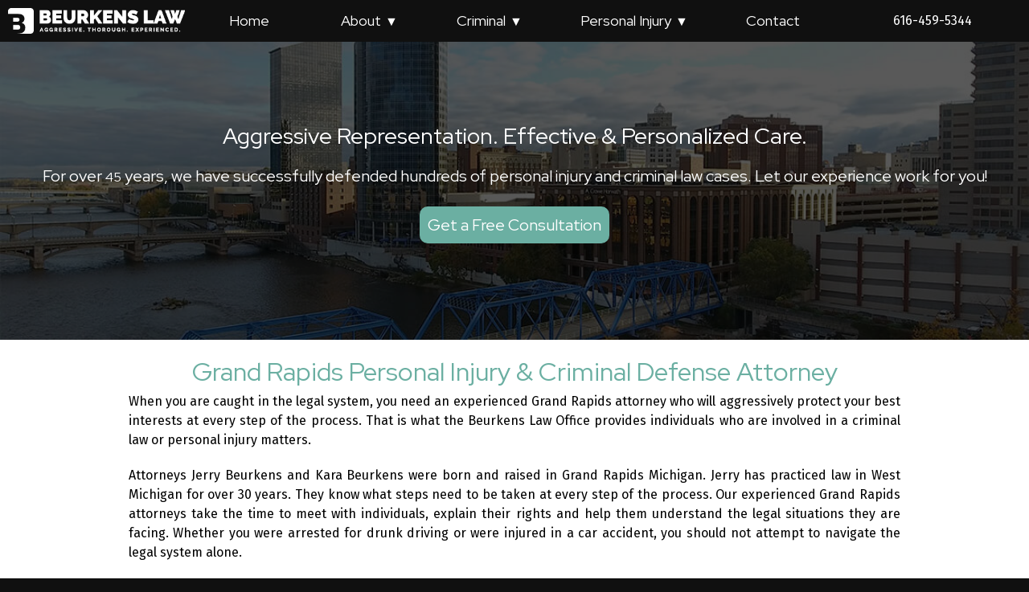

--- FILE ---
content_type: text/html; charset=UTF-8
request_url: https://beurkenslaw.com/
body_size: 3462
content:
  

<!DOCTYPE html>
<html>
<head>
	
<title>Beurkens Law | Grand Rapids Personal Injury & Criminal Defense Attorneys</title>
<meta name="description" content="If you've been injured in an accident or arrested for a crime, call our Grand Rapids attorneys at Beurkens Law. Aggressive & experienced Lawyers in Grand Rapids MI.">


	<meta content="width=device-width,initial-scale=1.0,maximum-scale=1.0,user-scalable=0" name="viewport">
	<meta charset="utf-8">

	<link rel="shortcut icon" href="/img/favicon.png">

	<link rel="preconnect" href="https://fonts.googleapis.com">
	<link rel="preconnect" href="https://fonts.gstatic.com" crossorigin>
	<link href="https://fonts.googleapis.com/css2?family=Fira+Sans:wght@400;700&family=Red+Hat+Display:ital@0;1&display=swap" rel="stylesheet">
	<link rel="stylesheet" href="/src/style.css?v=9">

	<script src="https://ajax.googleapis.com/ajax/libs/jquery/3.4.1/jquery.min.js"></script>
	<script src="src/script.js"></script>

	<!-- Google tag (gtag.js) -->
	<script async src="https://www.googletagmanager.com/gtag/js?id=G-7HMJXKFGBM"></script>
	<script>
	  window.dataLayer = window.dataLayer || [];
	  function gtag(){dataLayer.push(arguments);}
	  gtag("js", new Date());

	  gtag("config", "G-7HMJXKFGBM");
	</script>
</head>

<body>
<header>
	<div class="item">
		<div class="mobile-open"><span></span><span></span><span></span></div>
		<a class="logo" href="/"><img src="/img/beurkens-law-light.png" alt="Beurkens Law"/></a>
	</div>
	<nav class="item">
		<ul><li><a href='/'>Home</a></li><li><a>About</a><ul><li><a href='/our-firm'>Our Firm</a></li><li><a href='/our-team'>Our Team</a></li><li><a href='/service-area'>Service Area</a></li></ul></li><li><a>Criminal</a><ul><li><a href='/domestic-assault'>Domestic Assault</a></li><li><a href='/drug-crimes'>Drug Crimes</a></li><li><a href='/drunk-driving'>Drunk Driving</a></li><li><a href='/license-restoration'>License Restoration</a></li></ul></li><li><a>Personal Injury</a><ul><li><a href='/birth-injury'>Birth Injury</a></li><li><a href='/car-accidents'>Car Accidents</a></li><li><a href='/dog-bites'>Dog Bites</a></li><li><a href='/medical-malpractice'>Medical Malpractice</a></li><li><a href='/motorcycle-accidents'>Motorcycle Accidents</a></li><li><a href='/pedestrian-accidents'>Pedestrian Accidents</a></li><li><a href='/traumatic-brain-injuries'>Traumatic Brain Injuries (TBI)</a></li><li><a href='/truck-accidents'>Truck Accidents</a></li><li><a href='/wrongful-death'>Wrongful Death</a></li></ul></li><li><a href='/contact'>Contact</a></li><li class='mobile-only'><a href='tel:616-459-5344' target='_blank'>616-459-5344</a></li></ul>	</nav>
	<div class="item no-mobile">
		<a href="tel:616-459-5344" target="_blank">616-459-5344</a>
	</div>
</header>
<main>	
	
<div class="banner">
    <div class="pitch">
        <h2>Aggressive Representation. Effective &amp; Personalized Care.</h2>
        <h4>For over <span data-year="1981"></span> years, we have successfully defended hundreds of personal injury and criminal law cases. Let our experience work for you!</h4>
        <a class="button" href="/contact">Get a Free Consultation</a>
    </div>
</div>

<div class="page">	
	<h1>Grand Rapids Personal Injury &amp; Criminal Defense Attorney</h1>
    <p>When you are caught in the legal system, you need an experienced Grand Rapids attorney who will aggressively protect your best interests at every step of the process. That is what the Beurkens Law Office provides individuals who are involved in a criminal law or personal injury matters.</p>
    <p>Attorneys Jerry Beurkens and Kara Beurkens were born and raised in Grand Rapids Michigan. Jerry has practiced law in West Michigan for over 30 years. They know what steps need to be taken at every step of the process. Our experienced Grand Rapids attorneys take the time to meet with individuals, explain their rights and help them understand the legal situations they are facing. Whether you were arrested for drunk driving or were injured in a car accident, you should not attempt to navigate the legal system alone.</p>
    <img src="/img/ej-home.webp" alt="Jerry and Emily">
    <h3>Determining The Next Steps In Your Situation</h3>
    <p>If you were injured, you need to know what rights you have. You need to work with a personal injury lawyer who knows how to process your claim and ensure the best possible outcome. Our Grand Rapids personal injury attorneys can advise you of your rights, help make sure your medical bills get paid and work with you to help you receive compensation for lost wages.</p>
    <p>If you are facing criminal charges, you need to understand what penalties you are facing and the steps you can take to avoid or minimize them. Our criminal defense attorneys help individuals who are worried about paying heavy fines, going to jail or losing their jobs.  Let our years of experience work for you!  Get a free case evaluation here or call us right now at <a href="tel:616-459-5344" target="_blank">616-459-5344</a>.</p>
    <h3>Meet Jerry</h3>
    <div class="video">
        <iframe width="1242" height="775" src="https://www.youtube.com/embed/dEQsf4dKb6k" title="Grand Rapids Criminal Defense Attorney" frameborder="0" allow="accelerometer; autoplay; clipboard-write; encrypted-media; gyroscope; picture-in-picture; web-share" allowfullscreen></iframe>
    </div>
</div>        
<h2>Featured Services</h2>
<h3 class="fill">Personal Injury Cases</h3>
<div class="boxes">
    <a href="/car-accidents"><img src="/img/auto-accident.webp" alt="car accidents"><h4>Car Accidents</h4></a>
    <a href="/dog-bites"><img src="/img/dog.webp" alt="dog bites"><h4>Dog Bites</h4></a>
    <a href="/medical-malpractice"><img src="/img/surgery.webp" alt="medical malpractice"><h4>Medical Malpractice</h4></a>
    <a href="/truck-accidents"><img src="/img/truck.webp" alt="truck accidents"><h4>Truck Accidents</h4></a>
</div>  
<h3 class="fill">Criminal Defense</h3>
<div class="boxes">
    <a href="/domestic-assault"><img src="/img/abuse.webp" alt="domestic assault"><h4>Domestic Assault</h4></a>
    <a href="/drug-crimes"><img src="/img/pills.webp" alt="drug crimes"><h4>Drug Crimes</h4></a>
    <a href="/drunk-driving"><img src="/img/drink.webp" alt="drunk driving"><h4>Drunk Driving</h4></a>
    <a href="/license-restoration"><img src="/img/keys.webp" alt="license restoration"><h4>License Restoration</h4></a>
</div>  
<h3>Our Clients Say it Best</h3>
<div class="google-reviews">


<script src="https://maps.googleapis.com/maps/api/js?key=AIzaSyAOX1guIX_U0QX9wARSeY2pMF9E_BZWdV0&libraries=places"></script>
</main>
<footer>
	<div class="left">
		<h4>Beurkens Law</h4>
		<p><a href="https://maps.app.goo.gl/8gFWbQYATdvLRAh88" target="_blan">230 Fulton St E<br>Grand Rapids, MI 49503</a></p>
		<p><a href="tel:616-459-5344" target="_blank">616-459-5344</a></p>
		<p><a target="_blank" href="/cdn-cgi/l/email-protection#3d54535b527d5f58484f5658534e515c4a135e5250"><span class="__cf_email__" data-cfemail="b6dfd8d0d9f6d4d3c3c4ddd3d8c5dad7c198d5d9db">[email&#160;protected]</span></a></p>
		<p>Call or email anytime.</p>
		<a target="_blank" href="https://www.linkedin.com/in/jerry-beurkens-88422b280/" class="social"><img src="/img/linkedin-light.svg" alt="LinkedIn"></a>
	</div>
	<div class="center">
		<p>The information you obtain at this site is not, nor is intended to be legal advise. You should consult an attorney for advice regarding your individual siutation. We invite you to contact us and welcome your call or email. Contacting us does not create an attorney-client relationship. Please do not send any confidential information to us until such time as an attorney-client relationship has been established. Thank you for understanding.</p> 
	</div>
	<div class="right">
		<h4>Our Services</h4>
		<a href="/birth-injury">Birth Injury</a>
		<br><a href="/car-accidents">Car Accidents</a>
		<br><a href="/dog-bites">Dog Bites</a>
		<br><a href="/domestic-assault">Domestic Assualt</a>
		<br><a href="/drug-crimes">Drug Crimes</a>
		<br><a href="/drun-driving">Drunk Driving</a>
		<br><a href="/license-restoration">License Restoration</a>
		<br><a href="/medical-malpractice">Medical Malpractice</a>
		<br><a href="/pedestrian-accidents">Pedestrian Accidents</a>
		<br><a href="/traumatic-brain-injuries">Traumatic Brain Injuries (TBI)</a>
		<br><a href="/truc-accidents">Truck Accidents</a>
		<br><a href="/wrongful-death">Wrongful Death</a>
	</div>
	<p>Copyright © 2026 Beurkens Law</p>
</footer>
<img src="/img/grand-rapids-skyline.png" alt="Grand Rapids Skyline" class="bottom-image">
<script data-cfasync="false" src="/cdn-cgi/scripts/5c5dd728/cloudflare-static/email-decode.min.js"></script><script defer src="https://static.cloudflareinsights.com/beacon.min.js/vcd15cbe7772f49c399c6a5babf22c1241717689176015" integrity="sha512-ZpsOmlRQV6y907TI0dKBHq9Md29nnaEIPlkf84rnaERnq6zvWvPUqr2ft8M1aS28oN72PdrCzSjY4U6VaAw1EQ==" data-cf-beacon='{"version":"2024.11.0","token":"403b58a8a3ee4133832e51155b06a1ef","r":1,"server_timing":{"name":{"cfCacheStatus":true,"cfEdge":true,"cfExtPri":true,"cfL4":true,"cfOrigin":true,"cfSpeedBrain":true},"location_startswith":null}}' crossorigin="anonymous"></script>
</body>
</html>



--- FILE ---
content_type: text/css
request_url: https://beurkenslaw.com/src/style.css?v=9
body_size: 3018
content:
/* purple: 747592 */
/* teal: 6bafa2 */
/* yellow: eff998 */

/**** Reset ****/
body, header *, main *, footer * {
    font-size: 0;
    list-style: none;
    margin: 0;
    outline: 0;
    padding: 0;
    text-decoration: none;
    box-sizing: border-box;
}

article, aside, details, figcaption, figure, footer, header,
hgroup, main, nav, section, summary {
  display: block;
}

img {
    max-width: 100%;
    max-height: 100%;
}

/**** Base ****/

html {
  font-family: "Fira Sans", sans-serif;
  font-weight: 300;
  color: #000;
  background: #101010;
  text-align: center;
}

#page {
  width: 100%;
  padding: 20px;
  max-width: 1000px;
  margin: 0 auto;
}

h1, h2, h3, h4 {
  font-family: "Red Hat Display", sans-serif;
  font-weight: normal;
  color: #6bafa2;
  margin: 20px auto 5px; 
  line-height: 1.25;
}

h1:first-child, h2:first-child, h3:first-child, h4:first-child { margin-top: 0; }

p, span, li, em, strong, label, input, 
textarea, select, option, a, th, td { 
  font-size: 16px; 
}

h1 { font-size: 32px; }
h2 { font-size: 28px; }
h3 { font-size: 24px; }
h4 { font-size: 20px; }

hr { 
  background: #999;
  margin: 50px 0 40px;
  border: 0;
  height: 1px;
}

iframe {
  margin-bottom: 20px;
}

p { margin-bottom: 20px; }
p:last-child { margin-bottom: 0; }
a { transition: all .2s linear; }
a:hover { opacity: .75; }
p a { border-bottom: 1px solid #333; }

.flex { display: flex; }
.item { flex: 1; margin: 10px;}
.item.bias { flex: 2; }
.item:first-child { margin-left: 0; }
.item:last-child { margin-right: 0; }
.item:last-child a { color: #fff; transition: all .2s linear; }
.item:last-child a:hover { color: #569199; }
.flex.auto .item { flex: auto; }

.mobile-only { display: none; }

/**** Header ****/
header:not(.cog-header) { display: flex; align-items: center; text-align: center; }
header .item { margin: 0;}

header .logo {
  padding: 10px;
  display: inline-block;
  font-size: 0;
}

header .logo img { max-height: 40px; }

nav { max-width: 800px; flex: 4 !important; }
nav ul { display: flex; align-items: center; }

nav ul li {
    position: relative;
    flex: auto;
}

nav li a {
  font-size: 18px;
  font-family: "Red Hat Display", sans-serif;
  color: #fff;
  display: block;
  padding: 10px 20px;
  text-align: center;
  cursor: pointer;
}

nav a:hover { color: #a1e2d6; opacity: 1; }


nav li ul {
  display: none;
  position: absolute;
  background: #424242;
  top: 45px;
  width: auto;
  box-shadow: 0 10px 20px #000;
  left: 50%;
  transform: translateX(-50%);
  z-index: 10;
}

nav li ul a { white-space: nowrap; text-align: left; }

nav li a:not([href]) { 
  position: relative; 
  padding-right: 24px;
}

nav li a:not([href]):after {
  transition: all .2s ease-in-out;
  content: "\25BC";
  position: absolute;
  color: #fff;
  margin: auto 0 auto 5px;
  font-size: 16px;
  height: 20px;
  top: 0;
  bottom: 0;
}

nav li a:not([href]):hover:after { color: #569199; }

nav li a.dropped:after { transform: rotate(180deg); } 

.mobile-open {
  display: none;
}

/**** Home ****/
.banner {
    background: url("/img/grand-rapids-background.jpg") center center;
    background-size: cover;
}

.pitch {
    padding: 100px 50px;
    text-align: center;
    background: rgba(0, 0, 0, .65);
}

.pitch h2, .pitch h4 { color: #fff; }

.boxes {
  width: 100%;
  display: flex;
  flex-wrap: wrap;
}

.boxes a {
  flex: 1;
  position: relative;
  font-size: 0;
}

.boxes a img {
  width: 100%
}

.boxes a h4 {
  position: absolute;
  top: 0;
  left: 0;
  width: 100%;
  height: 100%;
  background: rgba(0, 0, 0, .5);
  margin: 0;
  color: #fff;
  padding: 30% 10px;
  font-size: 2vw;
}

.fill {
  margin: 0;
  background: #000;
  color: #fff;
  padding: 8px;
}

@media (max-width: 1000px) {
  .boxes a {
    flex-basis: 50%;
  }

  .boxes a h4 {
    font-size: 20px;
  }
}

@media (max-width: 600px) {
  .boxes a {
    flex-basis: 100%;
  }
}
/**** Main ****/

.cover { width: 100%; height: 300px; position: relative; }
.cover img { object-fit: cover; height: 100%; width: 100%; }
.cover h1 { position: absolute; top: 0; bottom: 0; left: 0; right: 0; margin: auto; color: #fff; background: rgba(0,0,0,.65); padding: 100px; }

main { background: #fff; position: relative; }
main ul { margin-bottom: 20px; }
main ul li { list-style: none; margin-bottom: 10px; }
main a { color: #000; }
main p { line-height: 1.5; text-align: justify; }
.page { max-width: 1000px; margin: auto; padding: 20px; }

.page ul { 
  columns: 2; 
  margin: 20px auto;
  padding-left: 50px;
}

@media ( max-width: 600px) { .page ul { columns: 1; } }

.page ul.no-column {
  columns: 1;
}

.page ul li {
  text-align: left;
  list-style: disc;
  margin: 0 20px 10px 0;
  padding-right: 10px;
}

p:after {
  content: "";
  clear: both;
  display: table;
}

#banner { 
  width: 100%; 
  min-height: 200px;
  max-height: 400px;
  object-fit: cover;
}

#page h1 {
  border-bottom: solid 1px #6bafa2;
  margin-bottom: 10px;
  padding-bottom: 10px;
}

aside, .dynamic {
  display: inline-block;
  vertical-align: top;
}

aside {
  padding-right: 20px;  
  width: 300px;
}

aside p { text-align: center; }
aside img { border-radius: 10px; }

.dynamic {
  width: calc(100% - 300px);
  padding-left: 20px;
  text-align: left;
}

aside.frame {
  border-radius: 10px;
  background: #ffecb6;
}


/**** Footer ****/
footer {
    padding: 50px 20px;
    text-align: center;
    margin: 0 auto;
    color: #fff;
    max-width: 1000px;
}

footer p {
    text-align: center;
}

footer p a, footer a { border: none; color: #fff; }

.links a {
  display: inline-block;
  margin: 50px;
  height: 50px;
}

footer h4 { color: #a1e2d6; }
footer .left  { text-align: left; width: 33%;}
footer .left p { text-align: left; }
footer .center { width: 33%; display: inline-block; }
footer .right  { text-align: right; width: 33%;}
footer .right p { text-align: right; }

.social { margin: 10px 0; display: inline-block; }
.social img { height: 30px; }

.bottom-image {
  width: 100%;
}

/**** Misc ****/

.icons a {
  display: inline-block;
  vertical-align: top;
  padding: 10px;
  width: 240px;
}

.icons a img {
  box-shadow: 0 0 5px #000;
  border-radius: 200px;
}

.icons h3 { margin-top: 5px; }


button, a.button {
  font-family: "Red Hat Display", sans-serif;
  background: #6bafa2;
  color: #fff;
  padding: 10px;
  border-radius: 10px;
  transition: all .2s linear;
  display: inline-block;
  font-weight: normal;
  border: none;
  cursor: pointer;
  text-align: center;
  max-width: 100%;
  margin: 20px 0;
  font-size: 20px;
}

button:hover, a.button:hover { opacity: .75; }

.left, .right {
    display: inline-block;
    vertical-align: top;
    width: 50%;
}

.left { padding-right: 10px; }
.right { padding-left: 10px; }

.toggle {
    cursor: pointer;
    position: relative;
    transition: all .4s ease-in-out;
    margin: 20px 0 0 0;
    padding: 10px 25px;
    background: #eee;
    border: solid 1px #333;
    border-radius: 10px;
}

.toggle:hover { background: #ddd; }
.toggle:before, .toggle:after { content: "\2193"; transition: all .4s ease-in-out; top: 10px; position: absolute; }
.toggle:before { left: 10px;  }
.toggle:after { right: 10px;  }
.toggle.open:before, .toggle.open:after { transform: rotate(180deg);}
.toggle.open { border-bottom-right-radius: 0; border-bottom-left-radius: 0; }


.collapse { 
  display: none; 
  padding: 10px; 
  border-bottom: solid 1px #333; 
  border-left: solid 1px #333; 
  border-right: solid 1px #333; 
  background: #f4f4f4;
  border-bottom-right-radius: 10px; 
  border-bottom-left-radius: 10px;
}


.video {
    position:relative;
    height:302px;
    max-width:540px;
    overflow:hidden;
    margin: 10px auto;
}

.video iframe {width: 100%; height: 100%;}

.center { text-align: center; }
.no-margin { margin: 0; }


.image-left {
  float: left;
  margin-right: 20px;
  max-width: 50%;
  width: 350px;
}

.image-right {
  float: right;
  margin-left: 20px;
  max-width: 50%;
  width: 350px;
}

/**** Google Reviews ****/
#map-plug {display:none;}

.review-item {
    display: inline-block;
    vertical-align: top;
    width: 25%;
    min-width: 300px;
    padding: 20px;
}

@media ( max-width: 1200px) {
  .review-item { width: 50%; }
}

@media ( max-width: 768px) {
  .review-item { width: 100%; display: block; }
}

.review-meta, .review-stars {text-align:center;}
.review-author { text-transform: capitalize; font-weight:bold; }
.review-date {opacity:.6; display:block;}

.review-text {
  line-height: 1.2;
    font-size: 16px;
}

.review-stars ul {
display: inline-block;
list-style: none !important;
margin:0; padding:0;
}

.review-stars ul li {
float: left;
list-style: none !important;
background: none;
margin-right: 1px;
line-height:1;
}

.review-stars ul li i {
  color: #E4B248;
  font-size: 1.4em;
  font-style:normal;
}

.review-stars ul li i.inactive { color: #c6c6c6;}
.star:after { content: "\2605"; }


/**** Responsive ****/
@media screen and (max-width: 1000px) {
  .pitch h1 { font-size: 40px; }

  header { display: block; padding: 10px; }
  header .item { display: block; }

  header nav {
      position: absolute;
      top: 0;
      left: -100%;
      width: 100%;
      flex: none;
      transition: all .2s linear;
      z-index: 12;
      max-width: none;
      height: 100%;
      background: #282828;
  }

  header nav.open { left: 0; }

  header nav > ul { display: block; }

  header nav ul li  {
      display: block;
      font-size: 0;
  }

  header nav li a {
      display: block;
      background: #282828;
      padding: 20px;
  }

  header nav li ul li a { background: #444; text-align: center; }

  .mobile-open
  {
    display: block;
    position: absolute;
    z-index: 15;  
    user-select: none;
    transition: opacity .2s linear;
    left: 20px;
    top: 20px;
    cursor: pointer;
  }

  .mobile-open span
  {
    display: block;
    width: 33px;
    height: 4px;
    margin-bottom: 5px;    
    background: #fff;
    border-radius: 3px;      
    z-index: 1;      
    transform-origin: 4px 0px;      
    transition: transform 0.5s cubic-bezier(0.77,0.2,0.05,1.0),
                background 0.5s cubic-bezier(0.77,0.2,0.05,1.0),
                opacity 0.55s ease;
  }

  .mobile-open span:first-child
  {
    transform-origin: 0% 0%;
  }

  .mobile-open span:nth-last-child(2)
  {
    transform-origin: 0% 100%;
  }


  .mobile-open.open span:first-child
  {
    opacity: 1;
    transform: rotate(45deg) translate(0, -4px);
    background: #fff;
  }

  .mobile-open.open span:nth-child(2)
  {
    opacity: 0;
    transform: rotate(0deg) scale(0.2, 0.2);
  }

  .mobile-open.open span:last-child
  {
    transform: rotate(-45deg);
    background: #fff;
  }
    
  nav li ul {
      position: initial;
      width: 100%;
      transition: none;
      box-shadow: none;
      transform: none;
  }

    header nav li:hover ul, header nav li:focus ul { display: none; }

    .mobile-only { display: block; }
    .no-mobile { display: none !important; }

    header .logo img { padding-left: 30px; }

    header .item:first-child { padding: 0 20px; }

}

@media screen and (max-width: 600px) {
  .pitch { padding: 40px; }

  h1 { font-size: 26px; }
  h2 { font-size: 24px; }
  h3 { font-size: 22px; }
  h4 { font-size: 20px; }

  p, span, li, em, strong, label, input, 
  textarea, select, option, a, th, td { 
    font-size: 14px; 
  }

  .dynamic, aside {
      display: block;
      padding: 10px 0;
      width: 100%;
      border: none;
      text-align: center;
  }

  .left, .right, footer .left, footer .right, footer .center {
      display: block;
      margin: 20px auto;
      width: 100%;
  }

  footer .left h4, footer .right h4, footer .left p, footer .right, footer .left, footer .right { text-align: center; }

  ul.columns { columns: 1; }
  ul.columsn li { padding-right: 0; }

  footer .links a {
      display: block;
      margin: 20px 10px;
      padding: 0;
      border: none;
  }

  .image-left, .image-right {
    float: none;
    display: block;
    text-align: center;
    margin: 0 auto 20px;
  }

  .icons a { margin: 10px; }

  .tiles a { margin: 20px auto; }
}


.cog-cognito * { font-size: 18px; }

.cog-cognito {
  background: #eee;
  padding: 20px;
}

.cog-heading {
  font-size: 40px;
  border: none !important;
}

.cog-body {
  text-align: left;
}

.cog-button__text {
  font-size: 30px;
}

.cog-abuse, .cog-branding {
  display: none;
}